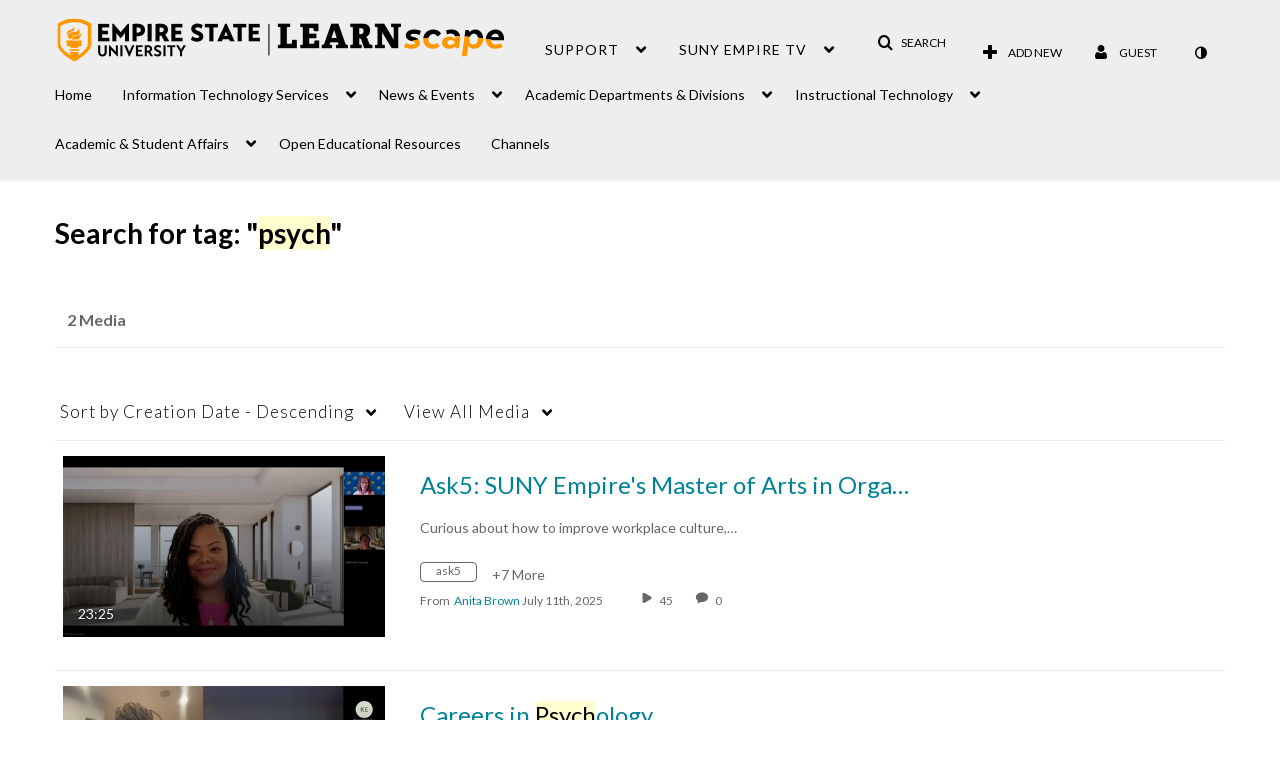

--- FILE ---
content_type: text/plain;charset=UTF-8
request_url: https://1838561.mediaspace.kaltura.com/user/get-details?format=ajax&_=1770091835244
body_size: 542
content:
{"content":[{"target":"#userMobileMenuDisplayName, #userMenuDisplayName","action":"replace","content":"Guest"}],"script":"$(\"body\").trigger(\"userDetailsPopulated\");;document.querySelector(\"meta[name=xsrf-ajax-nonce]\").setAttribute(\"content\", \"[base64]\");;if (typeof KApps != \"undefined\" && typeof KApps.Accessibility != \"undefined\") {KApps.Accessibility.applySelectedMode();}"}